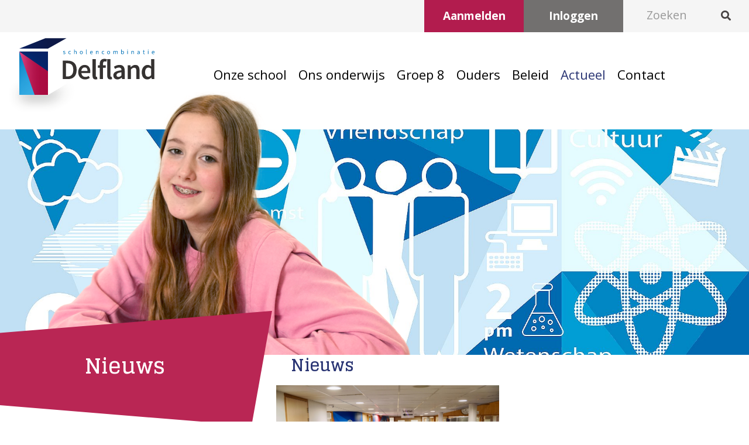

--- FILE ---
content_type: text/html; charset=UTF-8
request_url: https://www.sc-delfland.nl/actueel/nieuws
body_size: 8571
content:

<!DOCTYPE html>
<!--[if lt IE 7]><html class="no-js lt-ie9 lt-ie8 lt-ie7" lang="NL"><![endif]-->
<!--[if IE 7]><html class="no-js lt-ie9 lt-ie8" lang="NL"><![endif]-->
<!--[if IE 8]><html class="no-js lt-ie9" lang="NL"><![endif]-->
<!--[if gt IE 8]><!--><html class="no-js" lang="NL"><!--<![endif]-->

<head>
    <title>Nieuws | Scholencombinatie Delfland</title>
    <base href="https://www.sc-delfland.nl/"/>

    <link rel="shortcut icon" href="https://www.sc-delfland.nl/bestanden/favicon.ico" />
<link rel="apple-touch-icon" sizes="96x96" href="https://www.sc-delfland.nl/lcms2/RESIZE/w96-h96/bestanden/favicon.png" />
<link rel="apple-touch-icon" sizes="180x180" href="https://www.sc-delfland.nl/lcms2/RESIZE/w180-h180/bestanden/favicon.png" />
<link rel="apple-touch-icon" sizes="192x192" href="https://www.sc-delfland.nl/lcms2/RESIZE/w192-h192/bestanden/favicon.png" />
<link rel="icon" sizes="16x16" type="image/png" href="https://www.sc-delfland.nl/lcms2/RESIZE/w16-h16/bestanden/favicon.png" />
<link rel="icon" sizes="32x32" type="image/png" href="https://www.sc-delfland.nl/lcms2/RESIZE/w32-h32/bestanden/favicon.png" />
<link rel="icon" sizes="96x96" type="image/png" href="https://www.sc-delfland.nl/lcms2/RESIZE/w96-h96/bestanden/favicon.png" />
<link rel="icon" sizes="128x128" type="image/png" href="https://www.sc-delfland.nl/lcms2/RESIZE/w128-h128/bestanden/favicon.png" />
<link rel="icon" sizes="196x196" type="image/png" href="https://www.sc-delfland.nl/lcms2/RESIZE/w196-h196/bestanden/favicon.png" />
<meta name="application-name" content="Scholencombinatie Delfland" />
<meta name="msapplication-TileColor" content="#FFFFFF" />
<meta name="msapplication-TileImage" content="https://www.sc-delfland.nl/lcms2/RESIZE/w144-h144/bestanden/favicon.png" />
<meta name="msapplication-square70x70logo" content="https://www.sc-delfland.nl/lcms2/RESIZE/w70-h70/bestanden/favicon.png" />
<meta name="msapplication-square150x150logo" content="https://www.sc-delfland.nl/lcms2/RESIZE/w150-h150/bestanden/favicon.png" />
<meta name="msapplication-wide310x150logo" content="https://www.sc-delfland.nl/lcms2/RESIZE/w310-h150-c150x310/bestanden/favicon.png" />
<meta name="msapplication-square310x310logo" content="https://www.sc-delfland.nl/lcms2/RESIZE/w310-h310/bestanden/favicon.png" />

    <script src="//code.jquery.com/jquery-2.2.0.min.js"></script>
    <script>window.jQuery || document.write('<script src="templates/main/delfland/js/jquery-2.2.0.min.js"><\/script>')</script>

    <link rel="preconnect" href="https://fonts.gstatic.com" crossorigin>
<link rel="preload" as="style" href="https://fonts.googleapis.com/css?family=Open+Sans:400,700" />
<link rel="stylesheet" href="https://fonts.googleapis.com/css?family=Open+Sans:400,700" media="print" onload="this.media='all'">
<link rel="preload" as="style" href="https://fonts.googleapis.com/css?family=Glegoo:400,700" />
<link rel="stylesheet" href="https://fonts.googleapis.com/css?family=Glegoo:400,700" media="print" onload="this.media='all'">

        <meta http-equiv="X-UA-Compatible" content="IE=edge" />
        
                    <meta name="viewport" content="width=device-width, initial-scale=1.0" />
        
        <meta http-equiv="Content-Type" content="text/html; charset=utf-8"/>
        <meta http-equiv="content-language" content="NL"/>
        <meta name="title" content="Nieuws"/>
        <meta name="description" content="Scholencombinatie Delfland is de naam van het samenwerkingsverband en de locatie waar de twee scholen een nauwe samenwerking aangaan. Leerlingen zijn en blijven leerling van scholengroep Spinoza of Stichting Christelijk Onderwijs Delft" lang="NL"/>
                            <meta name="theme-color" content="#ffffff" />
            <meta name="apple-mobile-web-app-status-bar" content="#ffffff" />
                         <meta name="rating" content="general"/>
        <meta name="copyright" content="Copyright 2025. Alle Rechten Voorbehouden."/>
        <meta name="author" content="Scholencombinatie Delfland"/>
        <meta name="generator" content="LCMS V2"/>


                    <link rel="canonical" href="https://www.sc-delfland.nl/actueel/nieuws"/>
        
        
                      <!-- Facebook, LinkedIn -->
            <meta property="og:type" content="website" />
            <meta property="og:title" content="Nieuws" />
                            <meta property="og:description" content="Scholencombinatie Delfland is de naam van het samenwerkingsverband en de locatie waar de twee scholen een nauwe samenwerking aangaan. Leerlingen zijn en blijven leerling van scholengroep Spinoza of Stichting Christelijk Onderwijs Delft" />
                        <meta property="og:url" content="https://www.sc-delfland.nl/actueel/nieuws" />
                        <!-- Twitter -->
            <meta name="twitter:card" content="summary" />
            <meta name="twitter:title" content="Nieuws" />
                            <meta name="twitter:description" content="Scholencombinatie Delfland is de naam van het samenwerkingsverband en de locatie waar de twee scholen een nauwe samenwerking aangaan. Leerlingen zijn en blijven leerling van scholengroep Spinoza of Stichting Christelijk Onderwijs Delft" />
                        <meta name="twitter:site" content="https://www.sc-delfland.nl/actueel/nieuws" />
            <link rel="preload" as="style" href="bestanden/cache/client/files/css.987a591b8b379d0cc5decf2f8298b856.css"  />
<link rel="stylesheet" href="bestanden/cache/client/files/css.987a591b8b379d0cc5decf2f8298b856.css" type="text/css" media="screen" >

<style>.news h2{color: #293473;font-family: 'Glegoo', serif;font-size: 28px;font-weight: 700;line-height: 37px;margin-left: 25px}.news .news-item .news-item__text{height: 80px;overflow: hidden;color: #fff}.news .news-item figure{height: 195px;position: relative;margin-bottom: 145px;background-size: cover}.news .news-item figure figcaption{padding-top: 15px;background-color: rgba(41,52,115,0.45);position: absolute;color: #fff;font-size: 12px;line-height: 14px;padding-left: 25px;padding-bottom: 30px;padding-right: 10px;padding-top: 5px;bottom: -115px}.news .news-item figure figcaption .news-item__title{font-size: 16px;font-weight: 700;line-height: 23px;margin-bottom: 20px}.news .news-item figure figcaption a{color: #141f4a;font-weight: 700;display: block}.news .news-pagination{text-align: center}.news .news-pagination .pageLimitLink,.news .news-pagination .nextLimitLink,.news .news-pagination .prevLimitLink{background-color: #b21c4e;border-radius: 100%;color: #fff;width: 35px;height: 35px;display: inline-block;padding-top: 2px;-webkit-transition: all .5s;-o-transition: all .5s;transition: all .5s}.news .news-pagination .pageLimitLink:hover,.news .news-pagination .nextLimitLink:hover,.news .news-pagination .prevLimitLink:hover{background-color: #4ab6e2;text-decoration: none}.news .news-pagination .pageLimitLink.activeLimitLink,.news .news-pagination .nextLimitLink.activeLimitLink,.news .news-pagination .prevLimitLink.activeLimitLink{background-color: #293473}.news-detail h1,.news-detail time{color: #34a7df;font-size: 28px;font-weight: 700;line-height: 30px;font-family: 'Open sans', sans-serif}.news-detail h1{margin-bottom: 45px}@-webkit-keyframes spin{from{-webkit-transform: rotate(0deg)}to{-webkit-transform: rotate(360deg)}}@-moz-keyframes spin{from{-moz-transform: rotate(0deg)}to{-moz-transform: rotate(360deg)}}@keyframes spin{from{transform: rotate(0deg)}to{transform: rotate(360deg)}}/*# sourceMappingURL=https://www.sc-delfland.nl/bestanden/cache/client/files/nieuws.less.a9c03b.map */.links{text-align: right;padding-top: 17px}@media (max-width: 767px){.links{text-align: left}}.links ul li{font-size: 18px !important;font-weight: 700 !important;line-height: 26px !important}@media (max-width: 767px){.links ul li{display: block !important}}.links ul li:first-of-type{margin-right: 10px}.links .link-item{margin-right: 0px}@media (max-width: 767px){.links .link-item{display: inline-block !important;margin-right: 30px}}@-webkit-keyframes spin{from{-webkit-transform: rotate(0deg)}to{-webkit-transform: rotate(360deg)}}@-moz-keyframes spin{from{-moz-transform: rotate(0deg)}to{-moz-transform: rotate(360deg)}}@keyframes spin{from{transform: rotate(0deg)}to{transform: rotate(360deg)}}/*# sourceMappingURL=https://www.sc-delfland.nl/bestanden/cache/client/files/links.less.f2543d.map */.header{z-index: 1112 !important;background-color: white;width: 100%;top: 0px}.header .header-bottom{padding-top: 10px;background-color: white}.header .header-top{background-color: rgba(72,68,68,0.05);text-align: right}.header .header-top p{margin: 0px}.header .header-top .btn{padding: 13px 15px;line-height: 27px;font-size: 19px;width: 170px}.header .header-top .content-block--default{display: inline-block}@media (max-width: 991px){.header .header-top{display: none}}@media (max-width: 991px){.header .company-logo{display: inline-block}}.company-logo{position: relative;z-index: 10}@-webkit-keyframes spin{from{-webkit-transform: rotate(0deg)}to{-webkit-transform: rotate(360deg)}}@-moz-keyframes spin{from{-moz-transform: rotate(0deg)}to{-moz-transform: rotate(360deg)}}@keyframes spin{from{transform: rotate(0deg)}to{transform: rotate(360deg)}}/*# sourceMappingURL=https://www.sc-delfland.nl/bestanden/cache/client/files/header.less.ec4a30.map */.footer{border-top: 2px solid #293473;padding-top: 15px;margin-top: 50px}.footer h2{color: #293473;font-family: 'Open sans', sans-serif;font-size: 24px;font-weight: 700;line-height: 24px}.footer ul{margin: 0px;padding: 0px;list-style: none}.footer ul li{display: inline-block;margin-right: 30px;color: #293473;font-size: 16px;font-weight: 400;line-height: 24px}.footer ul li a{color: #293473}@-webkit-keyframes spin{from{-webkit-transform: rotate(0deg)}to{-webkit-transform: rotate(360deg)}}@-moz-keyframes spin{from{-moz-transform: rotate(0deg)}to{-moz-transform: rotate(360deg)}}@keyframes spin{from{transform: rotate(0deg)}to{transform: rotate(360deg)}}/*# sourceMappingURL=https://www.sc-delfland.nl/bestanden/cache/client/files/footer.less.a7e13a.map */</style><script type="application/javascript">var pluginCss = {};</script><script>
    window.dataLayer = window.dataLayer || [];
    function gtag() { dataLayer.push(arguments); }
    
</script><!-- Global site tag (gtag.js) -->
<script async src="https://www.googletagmanager.com/gtag/js?id=UA-161914322-1"></script>
<script>
    gtag('js', new Date());
    
    gtag('config', 'UA-161914322-1', {"anonymize_ip":true});
    
</script><script>
    
    
</script>

</head>
<body class="">


<main class="page-wrapper">

    <!--[if lt IE 11]>
    <p class="chromeframe">You are using an <strong>outdated</strong> browser. Please <a href="http://browsehappy.com/">upgrade
        your browser</a> or <a href="http://www.google.com/chromeframe/?redirect=true">activate Google Chrome Frame</a>
        to improve your experience.</p>
    <![endif]-->

    <!--sphider_noindex-->
<header>
    <div class="header">
        <div class="header-top"><div class="container"><div class="row"><div id="header_top_1" class="col-xs-12"><div class="header-block">

<div id="" class="content-block content-block--default ">
    <p><a class="btn btn--primary" href="https://www.sc-delfland.nl/groep-8/aanmelden">Aanmelden</a><a class="btn btn--secondary" href="https://www.sc-delfland.nl/inloggen">Inloggen</a>
</p>
</div><div class="search_form">
    <form method="GET" action="zoekresultaten" autocomplete="of">
        <input type="search" id="zoekveld" name="textsearch" value="" placeholder="Zoeken" />
        <button type="submit" id="zoekknop" ><i class='fas fa-search'></i></button>
    </form>
</div></div></div></div></div></div><div class="header-bottom"><div class="container"><div class="row"><div id="header_bottom_1" class="col-md-3 col-sm-12 col-xs-12"><div class="header-block"><div class="company-logo "><a href="https://www.sc-delfland.nl" title="Scholencombinatie Delfland"><img src="https://www.sc-delfland.nl/bestanden/logo.png?1585389252=" class="img-responsive" alt="Scholencombinatie Delfland" fetchpriority="high" width="249" height="126" /></a></div><a class="hamburger-icon js-hamburger" href="javascript:;">
    <div class="hamburger hamburger--squeeze visible-sm visible-xs">
        <div class="hamburger-box">
            <div class="hamburger-inner"></div>
        </div>
    </div>
</a></div></div><div id="header_bottom_2" class="col-md-9 col-sm-12 col-xs-12"><div class="header-block">

<div class="menu-horizontal clearmenu open-on-hover ">
    <div class="menu-wrapper">

        <nav class="menu-wrapper__inner">
            <ul class="main-nav"><li class="eerste first  hidden-md hidden-lg hidden-sm visible-xs" ><a href="" title="Scholencombinatie Delfland">Home</a></li><li class="isparent is-parent" ><a href="onze-school/over-onze-school" title="">Onze school</a><ul><li class="eerste first" ><a href="onze-school/over-onze-school" title="Over onze school">Over onze school</a></li><li ><a href="onze-school/missie-en-visie" title="Missie en visie">Missie en visie</a></li><li ><a href="onze-school/ons-gebouw" title="Ons gebouw">Ons gebouw</a></li><li ><a href="onze-school/schoolgids" title="Schoolgids">Schoolgids</a></li><li ><a href="onze-school/informatieboekje" title="Informatieboekje">Informatieboekje</a></li><li ><a href="onze-school/vakantie-en-vrije-dagen" title="">Vakantie en vrije dagen</a></li><li ><a href="onze-school/bestuur" title="Bestuur">Bestuur</a></li><li class="laatste last" ><a href="onze-school/de-gezonde-school" title="Gezonde school">Gezonde school</a></li></ul></li><li class="isparent is-parent" ><a href="ons-onderwijs/toekomstgericht-leren" title="">Ons onderwijs</a><ul><li class="eerste first" ><a href="ons-onderwijs/toekomstgericht-leren" title="Toekomstgericht leren">Toekomstgericht leren</a></li><li ><a href="ons-onderwijs/klas-1-en-2" title="Klas 1 &amp; 2">Klas 1 &amp; 2</a></li><li class="isparent is-parent" ><a href="ons-onderwijs/klas-3-en-4" title="Klas 3 &amp; 4">Klas 3 &amp; 4</a><ul><li class="eerste first" ><a href="ons-onderwijs/klas-3-en-4/economie-en-ondernemen" title="Economie &amp; ondernemen">Economie &amp; ondernemen</a></li><li ><a href="ons-onderwijs/klas-3-en-4/horecabakkerij-en-recreatie" title="Horeca, bakkerij &amp; recreatie">Horeca,		bakkerij &amp; recreatie	</a></li><li ><a href="ons-onderwijs/klas-3-en-4/zorg-en-welzijn" title="Zorg &amp; welzijn">Zorg &amp;		welzijn	</a></li><li class="laatste last" ><a href="ons-onderwijs/klas-3-en-4/produceren-installeren-en-energie" title="Produceren, installeren &amp; energie">Produceren,		installeren &amp; energie	</a></li></ul></li><li ><a href="ons-onderwijs/stage-" title="Stage">Stage </a></li><li class="laatste last" ><a href="ons-onderwijs/sport-sc-delfland" title="Sport sc Delfland">Sport sc Delfland</a></li></ul></li><li class="isparent is-parent" ><a href="groep-8/informatieavonden-en-open-huis" title="">Groep 8</a><ul><li class="eerste first isparent is-parent" ><a href="groep-8/informatieavonden-en-open-huis" title="Informatieavond, Open Huis en Lesjesmiddag">Informatieavond, Open Huis en Lesjesmiddag</a><ul><li class="eerste first" ><a href="groep-8/informatieavonden-en-open-huis/informatieavond-12-januari" title="Informatieavond 12 januari">Informatieavond 12 januari</a></li><li class="laatste last" ><a href="groep-8/informatieavonden-en-open-huis/open-huis" title="Open Huis&nbsp;">Open Huis&nbsp;</a></li></ul></li><li ><a href="groep-8/aanmelden-als-nieuwe-leerling" title="Aanmelden als nieuwe leerling klas 1">Aanmelden als nieuwe leerling klas 1</a></li><li class="laatste last" ><a href="aanmelden-als-nieuwe-leerling-klas-2-of-3" title="Aanmelden klas 2 of 3">Aanmelden klas 2 of 3</a></li></ul></li><li class="isparent is-parent" ><a href="ouders/medezeggenschap" title="">Ouders</a><ul><li class="eerste first" ><a href="ouders/medezeggenschap" title="Medezeggenschap">Medezeggenschap</a></li><li ><a href="ouders/ziekmelden" title="Ziekmelden">Ziekmelden</a></li><li ><a href="ouders/leerlingbegeleiding" title="Leerlingbegeleiding">Leerlingbegeleiding</a></li><li ><a href="onze-school/informatieboekje" title="">Informatieboekje</a></li><li ><a href="onze-school/vakantie-en-vrije-dagen" title="">Vakanties en vrije dagen</a></li><li ><a href="lestijden" title="">Lestijden</a></li><li ><a href="ouders/it--lwoo" title="IT / LWOO">IT / LWOO</a></li><li ><a href="actueel/agenda" title="Jaaragenda">Jaaragenda</a></li><li ><a href="ouders/informatieavonden" title="">Informatieavonden</a></li><li class="laatste last" ><a href="aanmelden-als-nieuwe-leerling-klas-2-of-3" title="Aanmelden klas 2 of 3">Aanmelden klas 2 of 3</a></li></ul></li><li ><a href="rooster--tijdelijk" title="">Beleid</a></li><li class="isparent is-parent active actief is-active actiefparent active-parent" ><a href="actueel/nieuws" title="">Actueel</a><ul><li class="eerste first active actief is-active" ><a href="actueel/nieuws" title="Nieuws">Nieuws</a></li><li ><a href="actueel/agenda" title="">Jaaragenda</a></li><li ><a href="onze-school/vakantie-en-vrije-dagen" title="">Vakanties en vrije dagen</a></li><li ><a href="actueel/brieven-en-documenten" title="Brieven en Documenten">Brieven en Documenten</a></li><li ><a href="actueel/examens-en-ptas" title="">Examens en PTA&#039;s</a></li><li ><a href="actueel/week-van-respect" title="">Week van Respect</a></li><li ><a href="ons-onderwijs/klas-3-en-4/economie-en-ondernemen" target="1"" title="Bestellen maaltijden">Bestellen maaltijden</a></li><li class="laatste last" ><a href="ons-onderwijs/klas-3-en-4/horecabakkerij-en-recreatie" title="Reserveren Restaurant">Reserveren Restaurant</a></li></ul></li><li class="laatste last isparent is-parent" ><a href="contact" title="">Contact</a><ul><li class="eerste first" ><a href="contact/e-mailadressen" title="">e-mailadressen</a></li><li ><a href="onze-school/vacatures" title="Vacatures">Vacatures</a></li><li class="laatste last" ><a href="contact/stel-uw-vraag" title="">Stel uw vraag</a></li></ul></li></ul>        </nav>
<div class="hidden-md hidden-lg">


<div id="" class="content-block content-block--default ">
    <p><a class="btn btn--primary" href="https://www.sc-delfland.nl/groep-8/aanmelden">Aanmelden</a><a class="btn btn--secondary" href="https://www.sc-delfland.nl/inloggen">Inloggen</a>
</p>
</div></div>
    </div>
</div></div></div></div></div></div>    </div>
</header>


<!--/sphider_noindex-->
    <section class="main-section">
		<div class="main-overlay"></div>
        <div class="segment segment--full-width">
    <div class="container-fluid  helper-no-gutters"><div class="row  helper-no-gutters"><div class="col-xs-12"><section>


    <div id="" class="image-block image-block--banner ">
        <figure class="image-block__image" style="background-image: url('https://www.sc-delfland.nl/lcms2/RESIZE/w1920-h1200-q80/bestanden/afbeeldingen/139/3_Blauw_-_Leerplein_Blauw.jpg?1585394789=')">

                            <figcaption>
                    <div class="container">
                        <div class="row">
                            <div class="col-xs-12">
                                <div class="image__title"></div>
                            </div>
                        </div>
                    </div>
                </figcaption>
            
        </figure>
    </div>

    
    <div  class=" ">
        
                            <div class="image-block image-block--absolute">
                    <figure>

                        <img class="img-responsive" alt="" src="https://www.sc-delfland.nl/lcms2/RESIZE/w1920-h450-q80/bestanden/afbeeldingen/569/121745.png?1680674402="/>

                        
                    </figure>
                </div>
                
                </div>
    </section></div></div></div></div><div class="segment segment--sidebar-left">
    <div class="container"><div class="row"><div class="col-md-4 col-sm-4 col-xs-12"><section class="left">

<div id="" class="content-block content-block--default ">
    <h1 class="pink_shape">Nieuws</h1>
</div><nav class="">
    <ul class="side-nav"><li class="eerste first active actief is-active" ><a href="actueel/nieuws" title="Nieuws">Nieuws</a></li><li ><a href="actueel/agenda" title="">Jaaragenda</a></li><li ><a href="onze-school/vakantie-en-vrije-dagen" title="">Vakanties en vrije dagen</a></li><li ><a href="actueel/brieven-en-documenten" title="Brieven en Documenten">Brieven en Documenten</a></li><li ><a href="actueel/examens-en-ptas" title="">Examens en PTA&#039;s</a></li><li ><a href="actueel/week-van-respect" title="">Week van Respect</a></li><li ><a href="ons-onderwijs/klas-3-en-4/economie-en-ondernemen" target="1"" title="Bestellen maaltijden">Bestellen maaltijden</a></li><li class="laatste last" ><a href="ons-onderwijs/klas-3-en-4/horecabakkerij-en-recreatie" title="Reserveren Restaurant">Reserveren Restaurant</a></li></ul></nav></section></div><div class="col-md-8 col-sm-8 col-xs-12"><section class="center"><div class="lcmsStyling_141">
    <div class="news">
        <h2>Nieuws</h2>
        <div class="row">
                    <div class="col-sm-6 col-xs-12">
            <div class="news-item">
                <figure style="background-image: url('https://www.sc-delfland.nl/bestanden/artikelen/4/125_1_(1920x1080).jpg?1732215221=');">
                    <figcaption>
                        <div class="news-item__title">De Wegwijzer 2024</div>
                        <div class="news-item__text">
                            2024-11-21 | De Wegwijzer 2024 - Een drukte van jewelste deze avond. 							<a href="actueel/nieuws/de-wegwijzer-2024">Lees verder</a>
                        </div>
                        
                    </figcaption>
                </figure>
            </div>
            </div>
                    </div>
        <div class="news-pagination">
                    </div>
    </div>

    </div></section></div></div></div></div>    </section>

    <!--sphider_noindex-->
<footer>
    <div class="footer">
        <div class="container"><div class="row"><div id="footer_top_1" class="col-md-7 col-sm-6 col-xs-12"><div class="footer-block">

<div id="" class="content-block content-block--default ">
    <h2>scholencombinatie Delfland</h2>

<ul>
	<li>Van Bleyswijckstraat 72<span>&nbsp;</span><br />
	<span>2613 RT<span>&nbsp; DELFT<span> </span></span></span></li>
	<li>Telefoon&nbsp; <a href="tel:+31152000014" title="Bel Scholencombinatie Delfland">015 20 00 014</a><span>&nbsp;</span><br />
	<span>e-mail&nbsp;&nbsp;&nbsp; &nbsp;&nbsp; <a href="mailto:info@sc-delfland.nl" title="Mail Scholencombinatie Delfland">info@sc-delfland.nl</a><span>&nbsp;</span></span></li>
</ul>
</div></div></div><div id="footer_top_2" class="col-md-5 col-sm-6 col-xs-12"><div class="footer-block">
    <div class="links">
<ul>
    <li>
        Q Links    </li>
        
            <li class="link-item">
                <a href="https://www.grotiuscollege.nl/" target="_blank">
                    <img src="https://www.sc-delfland.nl/bestanden/artikelen/1/1_20121025-QL-GC.png?1584542987=" alt="Grotius College">
                </a>
            </li>

            
            <li class="link-item">
                <a href="http://www.scodelft.nl/" target="_blank">
                    <img src="https://www.sc-delfland.nl/bestanden/artikelen/1/2_2_20121025-QL-CLD_nieuw.png?1730814476=" alt="Stichting Christelijk Onderwijs Delft">
                </a>
            </li>

            
            <li class="link-item">
                <a href="https://x.com/scdelfland" target="_blank">
                    <img src="https://www.sc-delfland.nl/bestanden/artikelen/1/4_Logo_X.jpg?1728032524=" alt="X">
                </a>
            </li>

            
            <li class="link-item">
                <a href="https://www.facebook.com/profile.php?id=61565887784129" target="_blank">
                    <img src="https://www.sc-delfland.nl/bestanden/artikelen/1/3_20121025-QL-Facebook.png?1584543061=" alt="Facebook">
                </a>
            </li>

            </ul>
    </div>

    </div></div></div></div>		<div class="footer-creator">
			<p style="text-align: center; padding: 10px 0px;"><span style="font-size:14px;">Gemaakt door <a href="https://Nieuweschoolwebsite.nl" target="_blank">Nieuweschoolwebsite.nl</a></span></p>
		</div>
    </div>
</footer><!--/sphider_noindex-->
    
        <script type="application/javascript">
        var pluginJs = {}
        // Load normal scripts
        function loadScripts() {loadScript("bestanden/cache/client/files/js.cf6b52708243387b44889741a1151982.js");loadScript("bestanden/cache/client/files/js.35e3f1041c4c9b674c701c9c555c3e11.js");loadScript("bestanden/cache/client/files/js.b50b9f72a125ab12435f94a477c94eb3.js");loadScript("bestanden/cache/client/files/js.d731b204d7fce1f5d67c9ea291fe3966.js");loadScript("bestanden/cache/client/files/js.8c3486515f434de7520c94eb5b215b87.js");loadScript("bestanden/cache/client/files/js.bcf51bf1eca8594e03d50b7e526300c2.js");loadScript("bestanden/cache/client/files/js.cf00b0f87fedfbcd4fa8f2728a2b2b1e.js");loadScript("bestanden/cache/client/files/js.bb5df73600a0d12b939a2d7727a3d953.js");loadScript("bestanden/cache/client/files/js.9101732b510125603f0b0428a7340430.js");loadScript("bestanden/cache/client/files/js.05aa2ec44384f45e89650e32492fbad4.js");loadScript("bestanden/cache/client/files/js.d0dee935a7a5a9e8394b086ef3d226e6.js");loadScript("bestanden/cache/client/files/js.34258cdb3778fa470d3711b4a5cd4f94.js");loadScript("bestanden/cache/client/files/js.6e36c842e826af7a66aca7c44a095c03.js");}    
        var loadedPlugins=[];function loadPlugin(pluginName){if((pluginName in loadedPlugins)){return loadedPlugins[pluginName]}
var promises=[];if((pluginName in pluginJs)){var script;pluginJs[pluginName].forEach(function(plugin){var dfd=$.Deferred();promises.push(dfd);script=document.createElement('script');script.src=plugin.path;script.onload=dfd.resolve;script.onerror=dfd.reject;document.body.appendChild(script)})}
if((pluginName in pluginCss)){var link;pluginCss[pluginName].forEach(function(plugin){var dfd=$.Deferred();promises.push(dfd);link=document.createElement('link');link.rel='stylesheet';link.type='text/css';link.media=plugin.media;link.href=plugin.path;link.onload=dfd.resolve;link.onerror=dfd.reject;document.head.appendChild(link)})}
loadedPlugins[pluginName]=$.when.apply($,promises);return loadedPlugins[pluginName]}
function loadScript(url){var script=document.createElement('script');script.async=!1;script.defer=!0;script.src=url;script.type="text/javascript";document.body.appendChild(script)}
document.addEventListener("DOMContentLoaded",function(){if(window.jQuery){loadScripts()}else{var jQSel="script[src*='/jquery-']";var firstTry=document.querySelector(jQSel);firstTry.onload=loadScripts;firstTry.onerror=function(){var secondTry=document.querySelectorAll(jQSel)[1];secondTry.onload=loadScripts}}
XMLHttpRequest.prototype._open=XMLHttpRequest.prototype.open;XMLHttpRequest.prototype.open=function(method,url,async,user,password){var isUrlRelative=url.indexOf('http://')===-1&&url.indexOf('https://')===-1;var ownWebsiteUrl=(document.querySelector('base')||{href:''}).href;var baseUrl=isUrlRelative===!0&&ownWebsiteUrl!==''?ownWebsiteUrl:undefined;var doAppend=baseUrl!==undefined||url.indexOf(ownWebsiteUrl)===1;if(doAppend===!0){var urlObject=new URL(url,baseUrl);if(urlObject.searchParams.has('lang')===!1||urlObject.searchParams.get('lang')===''){let language=document.documentElement.lang;urlObject.searchParams.append('lang',language)}
url=urlObject.toString()}
this._open(method,url,async,user,password)};window.onerror=function(message,source,lineno,colno,error){var xhttp=new XMLHttpRequest();xhttp.open("POST",window.location.href,!0);xhttp.setRequestHeader("Content-Type","application/x-www-form-urlencoded");var post="type=javascript&log_client_error=true&msg="+error+":"+lineno+":"+colno+".Source:"+source+".MSG:"+message;xhttp.send(post)}},{once:!0});document.addEventListener("click",function(event){var popupTriggerEl=event.target.closest('[data-lcms-popup]');if(popupTriggerEl===null){return}
let blockKey=popupTriggerEl.getAttribute('data-lcms-popup');let language=document.documentElement.lang;let apiUrl='lcms2/api/v1/';let lcmsMeta=document.querySelector('meta[name="lcms"]');if(lcmsMeta!==null&&lcmsMeta.hasAttribute('data-api-url')){apiUrl=lcmsMeta.getAttribute('data-api-url')}
let url=apiUrl+'getblockhtml?blockKey='+blockKey+'&lang='+language+'&includeAssets=true';let dataAttributes=Object.assign({},popupTriggerEl.dataset);delete dataAttributes.lcmsPopup;for(var dataKey in dataAttributes){url+='&'+dataKey+'='+encodeURIComponent(dataAttributes[dataKey])}
var instance=$.fancybox.open({type:'html',touch:!1,slideClass:"lcms-popup-slide",baseClass:"lcms-popup-base"});instance.showLoading();$.ajax(url).then(function(result){var filter=$.Deferred();if(result.ok===!0&&result.html!==''&&result.html!==undefined){filter.resolve(result.html)}else{filter.reject(result)}
return filter.promise()}).then(function(html){instance.setContent(instance.slides[instance.currIndex],'<div>'+html+'</div>')}).fail(function(result){instance.setContent(instance.slides[instance.currIndex],'De inhoud kon helaas niet geladen worden.');console.error(result)})});function setCookie(name,value,expiration,path="/"){var currentDate=new Date();currentDate.setDate(currentDate.getDate()+expiration);var expires="expires="+currentDate.toUTCString();document.cookie=name+"="+value+";"+expires+";path="+path+";"}
function getCookie(name){name+="=";var decodedCookie=decodeURIComponent(document.cookie);var variables=decodedCookie.split(';');for(var i=0;i<variables.length;i++){var cookie=variables[i].trim();if(cookie.indexOf(name)==0){return cookie.substring(name.length,cookie.length)}}
return""}
function deleteCookie(name,path="/"){document.cookie=name+"=; expires=Thu, 01 Jan 1970 00:00:00 UTC; path="+path+";"}
        </script>

</main>

<script type="application/ld+json">{"@context":"https:\/\/schema.org","@type":"Organization","name":"Scholencombinatie Delfland","address":{"@type":"PostalAddress","streetAddress":"Van Bleyswijckstraat 72","addressLocality":"Delft","addressRegion":"Zuid-holland","postalCode":"2613 RT"},"url":"https:\/\/www.sc-delfland.nl","telephone":"015 20 00 014","logo":"https:\/\/www.sc-delfland.nl\/lcms2\/RESIZE\/w400-h300\/bestanden\/logo.png"}</script></body>
</html>

--- FILE ---
content_type: text/javascript; charset=utf-8
request_url: https://www.sc-delfland.nl/bestanden/cache/client/files/js.cf00b0f87fedfbcd4fa8f2728a2b2b1e.js
body_size: -243
content:
$(function(){$('.js-hamburger').on("click",function(){if($(this).find('.hamburger').hasClass('is-active')){$(this).find('.hamburger').removeClass('is-active');$('.menu-horizontal').removeClass('is-active');$('body').removeClass('no-scroll')}else{$(this).find('.hamburger').addClass('is-active');$('.menu-horizontal').addClass('is-active');$('body').addClass('no-scroll')}})})

--- FILE ---
content_type: text/javascript; charset=utf-8
request_url: https://www.sc-delfland.nl/bestanden/cache/client/files/js.bb5df73600a0d12b939a2d7727a3d953.js
body_size: -219
content:
$(function(){$("header .header").sticky({topSpacing:0})})

--- FILE ---
content_type: text/javascript; charset=utf-8
request_url: https://www.sc-delfland.nl/bestanden/cache/client/files/js.05aa2ec44384f45e89650e32492fbad4.js
body_size: -184
content:
$(function(){if(Modernizr!==undefined&&Modernizr.formvalidation==!1){console.log('asdsad');if(typeof $.fn.h5Validate==='undefined'){$.getScript("client/plugins/h5validate.js").done(function(){$('form').h5Validate({errorClass:'inpfout ui-state-error'})}).fail(function(){console.log("Failed to load client/plugins/h5validate.js")})}}})

--- FILE ---
content_type: image/svg+xml
request_url: https://www.sc-delfland.nl/img/pink.svg
body_size: -190
content:
<svg xmlns="http://www.w3.org/2000/svg" width="631" height="196" viewBox="0 0 631 196"><g><g><path fill="#b92654" d="M0 51.061L630.912-.101 595.888 196 0 147.609z"/></g></g></svg>

--- FILE ---
content_type: text/javascript; charset=utf-8
request_url: https://www.sc-delfland.nl/bestanden/cache/client/files/js.9101732b510125603f0b0428a7340430.js
body_size: 1478
content:
/*! modernizr 3.5.0 (Custom Build) | MIT *
 * https://modernizr.com/download/?-formvalidation-input-inputtypes-setclasses !*/
!function(e,t,n){function i(e,t){return typeof e===t}function a(){var e,t,n,a,o,s,r;for(var l in p)if(p.hasOwnProperty(l)){if(e=[],t=p[l],t.name&&(e.push(t.name.toLowerCase()),t.options&&t.options.aliases&&t.options.aliases.length))for(n=0;n<t.options.aliases.length;n++)e.push(t.options.aliases[n].toLowerCase());for(a=i(t.fn,"function")?t.fn():t.fn,o=0;o<e.length;o++)s=e[o],r=s.split("."),1===r.length?Modernizr[r[0]]=a:(!Modernizr[r[0]]||Modernizr[r[0]]instanceof Boolean||(Modernizr[r[0]]=new Boolean(Modernizr[r[0]])),Modernizr[r[0]][r[1]]=a),d.push((a?"":"no-")+r.join("-"))}}function o(e){var t=f.className,n=Modernizr._config.classPrefix||"";if(c&&(t=t.baseVal),Modernizr._config.enableJSClass){var i=new RegExp("(^|\\s)"+n+"no-js(\\s|$)");t=t.replace(i,"$1"+n+"js$2")}Modernizr._config.enableClasses&&(t+=" "+n+e.join(" "+n),c?f.className.baseVal=t:f.className=t)}function s(){return"function"!=typeof t.createElement?t.createElement(arguments[0]):c?t.createElementNS.call(t,"http://www.w3.org/2000/svg",arguments[0]):t.createElement.apply(t,arguments)}function r(){var e=t.body;return e||(e=s(c?"svg":"body"),e.fake=!0),e}function l(e,n,i,a){var o,l,d,p,u="modernizr",c=s("div"),m=r();if(parseInt(i,10))for(;i--;)d=s("div"),d.id=a?a[i]:u+(i+1),c.appendChild(d);return o=s("style"),o.type="text/css",o.id="s"+u,(m.fake?m:c).appendChild(o),m.appendChild(c),o.styleSheet?o.styleSheet.cssText=e:o.appendChild(t.createTextNode(e)),c.id=u,m.fake&&(m.style.background="",m.style.overflow="hidden",p=f.style.overflow,f.style.overflow="hidden",f.appendChild(m)),l=n(c,e),m.fake?(m.parentNode.removeChild(m),f.style.overflow=p,f.offsetHeight):c.parentNode.removeChild(c),!!l}var d=[],p=[],u={_version:"3.5.0",_config:{classPrefix:"",enableClasses:!0,enableJSClass:!0,usePrefixes:!0},_q:[],on:function(e,t){var n=this;setTimeout(function(){t(n[e])},0)},addTest:function(e,t,n){p.push({name:e,fn:t,options:n})},addAsyncTest:function(e){p.push({name:null,fn:e})}},Modernizr=function(){};Modernizr.prototype=u,Modernizr=new Modernizr;var f=t.documentElement,c="svg"===f.nodeName.toLowerCase(),m=s("input"),v="autocomplete autofocus list placeholder max min multiple pattern required step".split(" "),h={};Modernizr.input=function(t){for(var n=0,i=t.length;i>n;n++)h[t[n]]=!!(t[n]in m);return h.list&&(h.list=!(!s("datalist")||!e.HTMLDataListElement)),h}(v);var g="search tel url email datetime date month week time datetime-local number range color".split(" "),y={};Modernizr.inputtypes=function(e){for(var i,a,o,s=e.length,r="1)",l=0;s>l;l++)m.setAttribute("type",i=e[l]),o="text"!==m.type&&"style"in m,o&&(m.value=r,m.style.cssText="position:absolute;visibility:hidden;",/^range$/.test(i)&&m.style.WebkitAppearance!==n?(f.appendChild(m),a=t.defaultView,o=a.getComputedStyle&&"textfield"!==a.getComputedStyle(m,null).WebkitAppearance&&0!==m.offsetHeight,f.removeChild(m)):/^(search|tel)$/.test(i)||(o=/^(url|email)$/.test(i)?m.checkValidity&&m.checkValidity()===!1:m.value!=r)),y[e[l]]=!!o;return y}(g);var b=u.testStyles=l;Modernizr.addTest("formvalidation",function(){var t=s("form");if(!("checkValidity"in t&&"addEventListener"in t))return!1;if("reportValidity"in t)return!0;var n,i=!1;return Modernizr.formvalidationapi=!0,t.addEventListener("submit",function(t){(!e.opera||e.operamini)&&t.preventDefault(),t.stopPropagation()},!1),t.innerHTML='<input name="modTest" required="required" /><button></button>',b("#modernizr form{position:absolute;top:-99999em}",function(e){e.appendChild(t),n=t.getElementsByTagName("input")[0],n.addEventListener("invalid",function(e){i=!0,e.preventDefault(),e.stopPropagation()},!1),Modernizr.formvalidationmessage=!!n.validationMessage,t.getElementsByTagName("button")[0].click()}),i}),a(),o(d),delete u.addTest,delete u.addAsyncTest;for(var w=0;w<Modernizr._q.length;w++)Modernizr._q[w]();e.Modernizr=Modernizr}(window,document)

--- FILE ---
content_type: text/javascript; charset=utf-8
request_url: https://www.sc-delfland.nl/bestanden/cache/client/files/js.6e36c842e826af7a66aca7c44a095c03.js
body_size: 547
content:
function acceptCookies(accept){let date=new Date();date.setTime(date.getTime()+(5*365*24*60*60*1000));document.cookie='cookies_accepted='+(accept===!0?'true':'false')+'; expires='+date.toUTCString()+'; path=/; SameSite=Lax;';$('.cookiemelding-background-layer').remove();$('.cookiemelding, .js-cookie').remove()};$(function(){$('img.has-zoom').each(function(){var image=$(this).attr('src');if($(this).parent().is('a')){$(this).parent('a').addClass('custom-zoom');$(this).parent('a').attr('href',image);$(this).parent('a').attr('data-fancybox','custom-zoom');$(this).parent('a').css('display','inline-block')}else{$(this).wrap('<a class="custom-zoom" href="'+image+'" data-fancybox="custom-zoom" style="display: inline-block;"></a>')}})});$(function(){$('.menu-horizontal .hamburger').on("click",function(){$(this).toggleClass('is-active');$('.menu-horizontal').toggleClass('is-open')});$('.menu-horizontal nav li a').on("click",function(e){var screen=$(window).width();if(screen<1200){if(!$(e.target).closest('li').hasClass('is-open')){$('.js-back-overlay-block').removeClass('hidden')}}
if($('.menu-horizontal.open-on-click').length||screen<1200){if($(e.target).parents('ul').length===1){$('.menu-horizontal nav li').not($(e.target).closest('li').get(0)).removeClass('is-open')}
if($(e.target).closest('.submenublock').length){$('.menu-horizontal nav li.is-open').removeClass('is-open');$('.main-overlay').removeClass('is-active');return!0}
if($(e.target).closest('li').find('ul').length){if($(e.target).closest('li').hasClass('is-open')){$(e.target).closest('li').removeClass('is-open');if(!$('.menu-horizontal nav > ul > li.is-open').length){$('.main-overlay').removeClass('is-active')}
return!0}else{$(e.target).closest('li').addClass('is-open');$('.main-overlay').addClass('is-active');return!1}}else{return!0}}
return!0});$('.menu-horizontal.open-on-hover .menu-wrapper__inner > ul > li.isparent').hover(function(){var screen=$(window).width();if(screen>992){$('.main-overlay').addClass('is-active')}},function(){if(screen>992){$('.main-overlay').removeClass('is-active')}});$(document).on('click',".js-back-overlay-block",function(){$('.main-nav li').removeClass('is-open');$('.js-back-overlay-block').addClass('hidden')});$('.main-overlay').on("click",function(){var screen=$(window).width();if(!/Android|webOS|iPhone|iPad|iPod|BlackBerry|IEMobile|Opera Mini/i.test(navigator.userAgent)||screen>992){$('.main-nav li.is-open').removeClass('is-open');$('.main-overlay').removeClass('is-active')}})});function clearmenu(){var screen=$(window).width();if(!/Android|webOS|iPhone|iPad|iPod|BlackBerry|IEMobile|Opera Mini/i.test(navigator.userAgent)||screen>992){$('.clearmenu .is-open').removeClass('is-open');$('.clearmenu .is-active').removeClass('is-active')}}
$(window).resize(function(){clearmenu()})